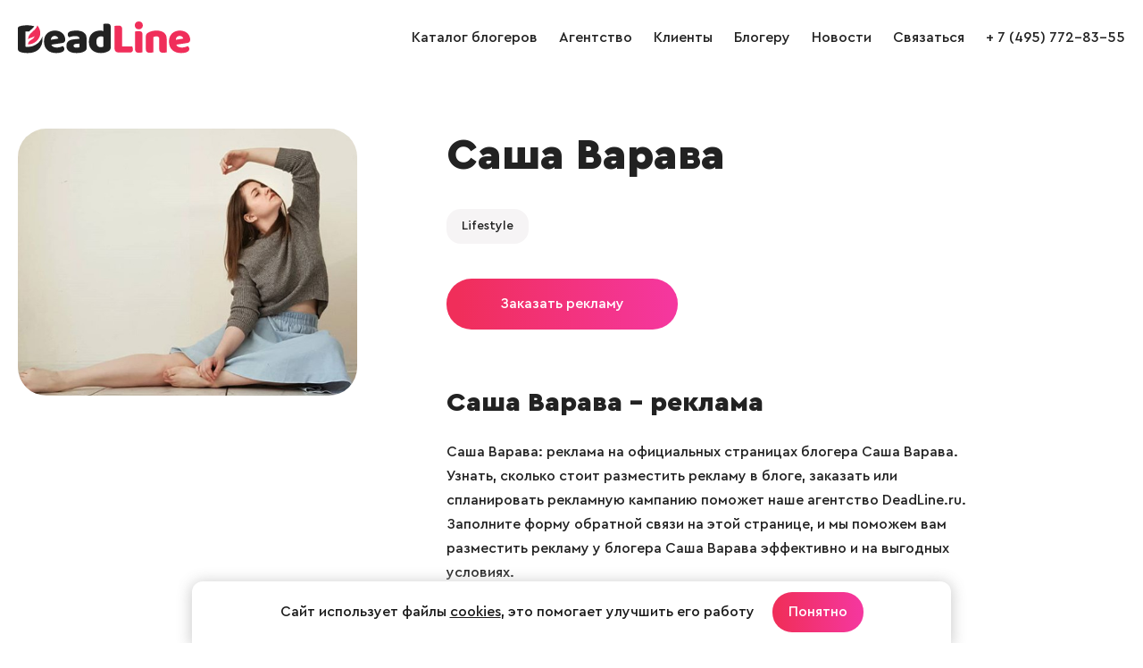

--- FILE ---
content_type: text/html; charset=windows-1251
request_url: https://www.deadline.ru/bloggers/sasha-varava/
body_size: 4418
content:
  <!DOCTYPE html>
<html lang="ru">
<head>
<meta name="apple-mobile-web-app-capable" content="yes" />
<meta name="apple-mobile-web-app-status-bar-style" content="default" />
<meta name="viewport" content="user-scalable=no, width=device-width" />
<meta http-equiv="content-type" content="text/html; charset=windows-1251" />
<title>Саша Варава – Instagram блогер на DeadLine.ru</title>

<meta name="keywords" content="Саша Варава, блогер Саша Варава, Саша Варава реклама, блогер Саша Варава, Саша Варава блогер"/>
<meta name="description" content="Блогер Саша Варава – реклама на официальных страницах блогера Саша Варава. Узнать, сколько стоит разместить рекламу у блогера, заказать или спланировать рекламную кампанию поможет наше агентство DeadLine.ru. Блогер Саша Варава: стоимость размещения рекламы в блоге, подписчики, фото, новые записи на странице."/>

<link rel="icon" href="https://www.deadline.ru/favicon.ico" type="image/x-icon">
<link rel="icon" href="https://www.deadline.ru/favicon.svg" type="image/svg+xml">
<link rel="stylesheet" media="all" href="https://www.deadline.ru/css/body.new.css?v=1.13" type="text/css" />
<script type="text/javascript" src="https://www.deadline.ru/js/jquery_1.11.3.js?v=1"></script>
<script type="text/javascript" src="https://www.deadline.ru/js/slick.min.js?v=1"></script>
<script type="text/javascript" src="https://www.deadline.ru/js/scripts.new.js?v=1.6"></script>
<script type="text/javascript" src="https://www.deadline.ru/js/jquery.addtocopy.min.js"></script>
<link rel="stylesheet" href="https://www.deadline.ru/js/fancybox/jquery.fancybox.css" type="text/css" media="screen"/>
<script type="text/javascript" src="https://www.deadline.ru/js/fancybox/jquery.fancybox.pack.js"></script>
<script src="https://www.deadline.ru/js/bb.js?v=1"></script>
</head>
<body id="body_id">


  <div style="position:absolute;">

  <noindex>
      <!--LiveInternet counter--><script type="text/javascript">
          new Image().src = "//counter.yadro.ru/hit?r"+
          escape(document.referrer)+((typeof(screen)=="undefined")?"":
          ";s"+screen.width+"*"+screen.height+"*"+(screen.colorDepth?
          screen.colorDepth:screen.pixelDepth))+";u"+escape(document.URL)+
          ";h"+escape(document.title.substring(0,150))+
          ";"+Math.random();</script><!--/LiveInternet-->
          
      <!-- Yandex.Metrika counter -->
      <script type="text/javascript" >
          (function (d, w, c) {
              (w[c] = w[c] || []).push(function() {
                  try {
                      w.yaCounter48743087 = new Ya.Metrika({
                          id:48743087,
                          clickmap:true,
                          trackLinks:true,
                          accurateTrackBounce:true
                      });
                  } catch(e) { }
              });

              var n = d.getElementsByTagName("script")[0],
                  s = d.createElement("script"),
                  f = function () { n.parentNode.insertBefore(s, n); };
              s.type = "text/javascript";
              s.async = true;
              s.src = "https://mc.yandex.ru/metrika/watch.js";

              if (w.opera == "[object Opera]") {
                  d.addEventListener("DOMContentLoaded", f, false);
              } else { f(); }
          })(document, window, "yandex_metrika_callbacks");
      </script>
      <noscript><div><img src="https://mc.yandex.ru/watch/48743087" style="position:absolute; left:-9999px;" alt="" /></div></noscript>
      <!-- /Yandex.Metrika counter -->      
  </noindex>

</div>
<div class="page-width">

  <header class="site-header" role="banner">
    
    <div class="page-bl">
      <div class="logo-wrap">
        <a class="logo" href="/"></a>
      </div>

      <span class="mobile-sbm"><i></i></span>

      <div class="site-nav-wrap">
        <ul class="site-nav">
          <li>
            <a href="https://www.deadline.ru/bloggers/" data-id="0">Каталог блогеров</a>
          </li>
          <li>
            <a href="https://www.deadline.ru/#about" data-id="about">Агентство</a>
          </li>
          <li>
            <a href="https://www.deadline.ru/#clients" data-id="clients">Клиенты</a>
          </li>
          <li>
            <a class="js-popup-show" href="#" data-name="popup-join-bloggers">Блогеру</a>
          </li>
          <li>
            <a href="https://www.deadline.ru/blog/" data-id="0">Новости</a>
          </li>
          <li>
            <a href="https://www.deadline.ru/#feedback_id" data-id="feedback_id" id="feedback_menu">Связаться</a>
          </li>
          <li>
            <a href="tel:+74957728355">+ 7 (495) 772-83-55</a>
          </li>
          <li class="socseti">
            <a class="socseti-vk" href="https://vk.com/deadlineru_agency" target="_blank"></a>
          </li>
        </ul>
      </div>
    </div>
  </header>


<div class="site-content" role="main">
  <section class="blogger-page view-blogger">
    <div class="page-bl">
      <div class="photo-blogger">
                <img src="https://www.deadline.ru/data/cache/2020oct/14/25/1628764_14126-543x0.jpg" alt="Блогер Саша Варава" title="Блогер Саша Варава">
      </div>

      <div class="desc-blogger">
        <div class="inner-blogger">
          <h1>Саша Варава</h1>

          
                                                  
          
          
          <div class="social-stat alt">
            <ul class="user-soc">
                                                                                                                        </ul>
          </div>

          <div class="blogger-theme-list">
                                                            
            
                          <span class="blogger-theme">
                <a href="https://www.deadline.ru/bloggers/lifestyle/">Lifestyle</a>
              </span>
            
                      </div>

          <a class="btn-primary js-popup-show" href="#" data-name="popup-order-from-bloggers">Заказать рекламу</a>

          <div class="bloggers-news">
            <h2>Саша Варава – реклама</h2>
            <p>
              Саша Варава: реклама на официальных страницах блогера Саша Варава.
              Узнать, сколько стоит разместить рекламу в блоге, заказать или спланировать рекламную кампанию поможет наше агентство DeadLine.ru.
              Заполните форму обратной связи на этой странице, и мы поможем вам разместить рекламу у блогера Саша Варава эффективно и на выгодных условиях.
            </p>
          </div>
        </div>
      </div>
    </div>
  </section>

    <section class="bloggers-similar">
    <div class="page-bl">
      <h2>Похожие блогеры</h2>
      <div class="bloggers-list">
                  
<div class="bloggers-item bl">
        
      <a class="blogger-exclusive" href="https://www.deadline.ru/bloggers/aleksandr-kroft/">Эксклюзив</a>
  
  <a class="m-img" href="https://www.deadline.ru/bloggers/aleksandr-kroft/">
    <img src="https://www.deadline.ru/data/cache/2025feb/24/11/1994450_15743-410x410x.jpg" alt="Блогер Александр Крофт" title="Блогер Александр Крофт">
  </a>

          
  
  <div class="text">
    <a class="blogger-name" href="https://www.deadline.ru/bloggers/aleksandr-kroft/">Александр Крофт</a>
    <ul class="user-soc">
              <li class="vk">8k</li>        <li class="youtube">106k</li>                              
          </ul>
  </div>
</div>                  
<div class="bloggers-item bl">
        
      <a class="blogger-exclusive" href="https://www.deadline.ru/bloggers/elvlucky/">Эксклюзив</a>
  
  <a class="m-img" href="https://www.deadline.ru/bloggers/elvlucky/">
    <img src="https://www.deadline.ru/data/cache/2022nov/22/47/1861005_80656-410x410x.jpg" alt="Блогер Эльвира Лаки" title="Блогер Эльвира Лаки">
  </a>

          
  
  <div class="text">
    <a class="blogger-name" href="https://www.deadline.ru/bloggers/elvlucky/">Эльвира Лаки</a>
    <ul class="user-soc">
                      <li class="youtube">144k</li>                              
          </ul>
  </div>
</div>                  
<div class="bloggers-item bl">
        
      <a class="blogger-exclusive" href="https://www.deadline.ru/bloggers/alexstubborn/">Эксклюзив</a>
  
  <a class="m-img" href="https://www.deadline.ru/bloggers/alexstubborn/">
    <img src="https://www.deadline.ru/data/cache/2025jan/22/03/1990402_69529-410x410x.jpg" alt="Блогер Юлия Фёдорова" title="Блогер Юлия Фёдорова">
  </a>

          
  
  <div class="text">
    <a class="blogger-name" href="https://www.deadline.ru/bloggers/alexstubborn/">Юлия Фёдорова</a>
    <ul class="user-soc">
                                      <li class="telegram">281</li>              
          </ul>
  </div>
</div>                  
<div class="bloggers-item bl">
        
      <a class="blogger-exclusive" href="https://www.deadline.ru/bloggers/masha_zhukovaa/">Эксклюзив</a>
  
  <a class="m-img" href="https://www.deadline.ru/bloggers/masha_zhukovaa/">
    <img src="https://www.deadline.ru/data/cache/2022nov/22/47/1861002_57772-410x410x.jpg" alt="Блогер Юра Хотару" title="Блогер Юра Хотару">
  </a>

          
  
  <div class="text">
    <a class="blogger-name" href="https://www.deadline.ru/bloggers/masha_zhukovaa/">Юра Хотару</a>
    <ul class="user-soc">
                      <li class="youtube">226k</li>                              
          </ul>
  </div>
</div>                  
<div class="bloggers-item bl">
        
  
  <a class="m-img" href="https://www.deadline.ru/bloggers/maksim-vinogradov/">
    <img src="https://www.deadline.ru/data/cache/2022jul/19/18/1832981_49190-410x410x.jpg" alt="Блогер Максим Виноградов" title="Блогер Максим Виноградов">
  </a>

          
  
  <div class="text">
    <a class="blogger-name" href="https://www.deadline.ru/bloggers/maksim-vinogradov/">Максим Виноградов</a>
    <ul class="user-soc">
              <li class="vk">55k</li>                <li class="tiktok">3.9m</li>                      
          </ul>
  </div>
</div>                  
<div class="bloggers-item bl">
        
  
  <a class="m-img" href="https://www.deadline.ru/bloggers/evabaghdasar/">
    <img src="https://www.deadline.ru/data/cache/2022jul/08/20/1831417_68813-410x410x.jpg" alt="Блогер Ева Багдасарян" title="Блогер Ева Багдасарян">
  </a>

          
  
  <div class="text">
    <a class="blogger-name" href="https://www.deadline.ru/bloggers/evabaghdasar/">Ева Багдасарян</a>
    <ul class="user-soc">
                              <li class="tiktok">19k</li>                      
              <li class="country">
          <span style="background: url('/i/icons/country/AM.svg') no-repeat 0 0;"></span>
          AM
        </li>
          </ul>
  </div>
</div>              </div>
    </div>
  </section>
  </div>

  <footer class="site-footer" role="contentinfo">
  <div class="page-bl">
    <div class="footer-copy">&copy; 2026, Deadline</div>
    <div class="footer-email">
      <a href="mailto:info@deadline.ru">info@deadline.ru</a>
    </div>
    <div class="footer-tel">
      <a href="tel:+74957728355">+ 7 (495) 772-83-55</a>
    </div>
    <div class="footer-policy">
      <a href="https://www.deadline.ru/privacy/">Политика конфиденциальности</a>
    </div>
    <div class="footer-socseti socseti">
      <a class="socseti-vk" href="https://vk.com/deadlineru_agency" target="_blank"></a>
    </div>
  </div>
</footer>

<div class="popup-join-bloggers">
  <div class="popup-join-bloggers-body">
    <div class="popup-join-bloggers-content">
      <a class="popup-join-bloggers-close js-popup-close" href="#" data-name="popup-join-bloggers">&times;</a>
      <div class="popup-join-bloggers-title">Присоединиться к блогерам агентства</div>
      <div class="popup-join-bloggers-subtitle">Оставьте ваши контакты и наш менеджер свяжется с вами</div>
      <form class="popup-join-bloggers-form" method="POST" onsubmit="return feedbackSend(this)">
        <input type="hidden" name="form" value="Присоединиться к блогерам агентства">
        <input type="hidden" name="url" value="https://www.deadline.ru/bloggers/sasha-varava/">
        <div class="form-input-label">
          <label>Ваше имя</label>
          <input type="text" name="fio" placeholder="Ваше имя">
        </div>
        <div class="form-input-label">
          <label>Телефон</label>
          <input type="tel" name="phone" placeholder="Телефон">
        </div>
        <div class="form-input-label">
          <label>Email</label>
          <input type="email" name="email" placeholder="Email">
        </div>
        <div class="form-input-label">
          <label>VK</label>
          <input type="text" name="vk" placeholder="VK">
        </div>
        <div class="form-input-label">
          <label>YouTube</label>
          <input type="text" name="youtube" placeholder="YouTube">
        </div>
        <div class="form-input-label">
          <label>TikTok</label>
          <input type="text" name="tiktok" placeholder="TikTok">
        </div>
        <div class="form-input-label">
          <label>Telegram</label>
          <input type="text" name="telegram" placeholder="Telegram">
        </div>
        <div class="form-input-label">
          <label>Другие соцсети</label>
          <textarea name="other_social" placeholder="Другие соцсети"></textarea>
        </div>
        <div class="form-policy">
          <input class="form-input-checkbox" type="checkbox" name="policy" id="checkbox-policy-footer" required>
          <label class="form-input-label" for="checkbox-policy-footer">
            <span>Отправляя форму даю свое согласие с <a href="https://www.deadline.ru/privacy/">Политикой конфиденциальности</a></span>
          </label>
        </div>
        <button name="button">Отправить заявку</button>
      </form>
      <div class="form-success">Ваше сообщение отправлено и скоро будет прочитано администрацией сайта!</div>
    </div>
  </div>
</div>

<div class="popup-order-from-bloggers">
  <div class="popup-order-from-bloggers-body">
    <div class="popup-order-from-bloggers-content">
      <a class="popup-order-from-bloggers-close js-popup-close" href="#" data-name="popup-order-from-bloggers">&times;</a>
      <div class="popup-order-from-bloggers-title">Заказать рекламу у блогера Саша Варава</div>
      <form class="popup-order-from-bloggers-form" method="POST" onsubmit="return feedbackSend(this)">
        <input type="hidden" name="form" value="Заказать рекламу у блогера Саша Варава">
        <input type="hidden" name="url" value="https://www.deadline.ru/bloggers/sasha-varava/">
        <div class="form-input-label">
          <label>Ваше имя</label>
          <input type="text" name="fio" placeholder="Ваше имя">
        </div>
        <div class="form-input-label">
          <label>Название компании</label>
          <input type="text" name="company" placeholder="Название компании">
        </div>
        <div class="form-input-label">
          <label>Телефон</label>
          <input type="tel" name="phone" placeholder="Телефон">
        </div>
        <div class="form-input-label">
          <label>Email</label>
          <input type="email" name="email" placeholder="Email">
        </div>
        <div class="form-input-label">
          <label>Описание задачи</label>
          <textarea name="tex" placeholder="Описание задачи"></textarea>
        </div>
        <div class="form-policy">
          <input class="form-input-checkbox" type="checkbox" name="policy" id="checkbox-policy-footer-2" required>
          <label class="form-input-label" for="checkbox-policy-footer-2">
            <span>Отправляя форму даю свое согласие с <a href="https://www.deadline.ru/privacy/">Политикой конфиденциальности</a></span>
          </label>
        </div>
        <button name="button">Отправить заявку</button>
      </form>
      <div class="form-success">Ваше сообщение отправлено и скоро будет прочитано администрацией сайта!</div>
    </div>
  </div>
</div>

<script src="https://www.deadline.ru/js/jquery.maskedinput.min.js"></script>



  <div class="info-message">
    <div class="info-message__wrap">
      <div class="info-message__text">
        Сайт использует файлы <a href="https://www.deadline.ru/privacy/">cookies</a>, это помогает улучшить его работу
      </div>

      <a class="info-message__btn btn-primary btn-default js-info-message" href="#">Понятно</a>
    </div>
  </div>

</body>
</html>


--- FILE ---
content_type: image/svg+xml
request_url: https://www.deadline.ru/i/icons/country/AM.svg
body_size: 477
content:
<svg width="24" height="24" viewBox="0 0 24 24" fill="none" xmlns="http://www.w3.org/2000/svg">
<mask id="mask0_501_2349" style="mask-type:alpha" maskUnits="userSpaceOnUse" x="0" y="0" width="24" height="24">
<circle cx="12" cy="12" r="12" fill="#D9D9D9"/>
</mask>
<g mask="url(#mask0_501_2349)">
<path d="M0 0H24V8.00156H0V0Z" fill="#FF0000"/>
<path d="M0 8.00146H24V15.9983H0V8.00146Z" fill="#0000FF"/>
<path d="M0 15.9985H24V24.0001H0V15.9985Z" fill="#FFA500"/>
</g>
</svg>


--- FILE ---
content_type: application/x-javascript
request_url: https://www.deadline.ru/js/scripts.new.js?v=1.6
body_size: 3706
content:
$(document).ready(function () {
  $(".mobile-sbm, .mobile-close").on("click", function () {
    $(this).toggleClass('mobile-sbm-active');

    $('.site-nav-wrap').toggleClass('site-nav-wrap-active');

    $("body").toggleClass("mobile-nav-open");
  });

  $('.form-select').on('click', function() {
    $(this).toggleClass('form-select-active');
  });

  /* photocon slider */
  $(".priz-slider").slick({
    slidesToShow: 3,
    slidesToScroll: 3,
    responsive: [
      {
        breakpoint: 600,
        settings: {
          slidesToShow: 1,
          slidesToScroll: 1,
          infinite: true,
          dots: true
        }
      },
      {
        breakpoint: 1000,
        settings: {
          slidesToShow: 2,
          slidesToScroll: 2,
          infinite: true,
          dots: true
        }
      },
      {
        breakpoint: 9999,
        settings: {
          variableWidth: true
        }
      }
    ]
  });
  /* photocon slider end.. */

  $('#main-menu li a:not(.js-popup-show)').click(function () {
    var el = $(this);

    if (el.data('id') != 0) {
      var otstup = scrollOtstup();

      $('html, body').animate({scrollTop: $('#' + el.data('id')).offset().top - otstup}, 500);
      $('.mobile-sbm, .mobile-close').click();

      return false;
    }
  });

  $('#feedback_menu, #feedback_slider').click(function () {
    var el = $(this);
    var otstup = scrollOtstup();

    if (otstup != 70) {
      var fb_cont = '.feedback-wrap';
    } else {
      var fb_cont = '#' + el.data('id');
    }

    $('html, body').animate({scrollTop: $(fb_cont).offset().top - otstup}, 500);
    $('.mobile-nav-open .mobile-close').click();

    return false;
  });

  var anc = window.location.hash.replace('#', '');
  if (anc == 'about' || anc == 'command') {
    var otstup = scrollOtstup();
    if (otstup == 130) otstup = 50;
    $('html, body').animate({scrollTop: $('#' + anc).offset().top - otstup}, 10);
  }

  $('.mobile-sbm').click(function () {
    window.scrollTo(0, 0);
  });

  $(window).resize(function () {
    article_video();
  });

  article_video();

  my_fancy_box($('a.fancybox'));

  setTimeout("show_subscribe_popup()", 5000);

  $('#socseti_select').on('change', function () {
    var filter = $(this).val();

    var theme_url = $('#theme_select_url').val();

    if (filter !== '') {
      if (theme_url !== '') {
        window.location.href = '/bloggers/' + filter + '/' + theme_url + '/';
      } else {
        window.location.href = '/bloggers/' + filter + '/';
      }
    } else {
      if (theme_url !== '') {
        window.location.href = '/bloggers/' + theme_url + '/';
      } else {
        window.location.href = '/bloggers/';
      }
    }
  });

  $('#theme_select').on('change', function () {
    var theme_url = $(this).val();

    var filter = $('#filter_select').val();

    if (theme_url !== '') {
      if (filter !== '') {
        window.location.href = '/bloggers/' + filter + '/' + theme_url;
      } else {
        window.location.href = '/bloggers/' + theme_url + '/';
      }
    } else {
      if (filter !== '') {
        window.location.href = '/bloggers/' + filter + '/';
      } else {
        window.location.href = '/bloggers/';
      }
    }
  });

  $('.js-popup-show').on('click', function(e) {
    e.preventDefault();

    var elem = $(this).attr('data-name');

    if ($(this).attr('data-title') !== undefined) {
      $('.' + elem + '-form').find('input[name="form"]').val($(this).attr('data-title'));
      $('.' + elem + '-title').text($(this).attr('data-title'));
    }

    $('.' + elem).fadeIn(200);

    $('.' + elem + '-content').addClass(elem + '-content-active');
  });

  $('.js-popup-close').on('click', function (e) {
    e.preventDefault();

    var elem = $(this).attr('data-name');

    $('.' + elem + '-content').removeClass(elem + '-content-active');

    $('.' + elem).fadeOut(200);
  });

  if (screen.width <= 980 && $('.blogger-page .inner-blogger').length) {
    var text = $('.blogger-page .inner-blogger h1').text();

    $('.blogger-page .inner-blogger h1').remove();
    $('.blogger-page .page-bl').prepend('<h1>' + text  + '</h1>');
  }

  $('#attach-file').on('change', function() {
    $('.attach-file-label').text('Файл готов к отправке');
  });

  $.mask.definitions['h'] = "[0-7-9]";
  $("input[type='tel']").mask("+7 (h99) 999-99-99");

  $('.form-input-label input, .form-input-label textarea').on('focus', function() {
    $(this).attr('placeholder', '');
    $(this).parent().addClass('form-input-label-active');
    $(this).prev().fadeIn(200);
  });

  $('.form-input-label input, .form-input-label textarea').on('blur', function() {
    if ($(this).val() !== '') return false;

    $(this).prev().fadeOut(200);
    $(this).parent().removeClass('form-input-label-active');
    $(this).attr('placeholder', $(this).prev().text());
  });

  var telegramClose = false;
  if ($('#telegram-main').length) {
    let bottom = 0;

    $(window).scroll(function() {
      if (!telegramClose) {
        bottom = $('#telegram-main').offset().top + $('#telegram-main').outerHeight();

        if ($(window).scrollTop() > bottom) {
          $('#telegram-footer').addClass('telegram-active');
        } else {
          $('#telegram-footer').removeClass('telegram-active');
        }
      }
    });
  }

  $('.js-telegram-close').on('click', function(e) {
    e.preventDefault();

    $('#telegram-footer').removeClass('telegram-active');

    telegramClose = true;
  });
});

$(window).on('load', function() {
  if ($('.info-message').length) {
    $('.info-message').addClass('info-message_active');

    $('.js-info-message').on('click', function (e) {
      e.preventDefault();

      setCookie('message_cookie', 1, 30);

      $('.info-message').removeClass('info-message_active');
    });
  }
});

function my_fancy_box(obj) {
  obj.fancybox({
    openEffect: "none",
    closeEffect: "none",
    nextEffect: "none",
    prevEffect: "none",
    openSpeed: "10",
    closeSpeed: "10",
    openEasing: "none",
    closeEasing: "none"
  });
}

function scrollOtstup() {
  var pwidth = $(window).width();

  if (pwidth > 1280) {
    var s_otstup = 70;
  } else if (pwidth >= 1000 && pwidth <= 1280) {
    var s_otstup = 50;
  } else {
    var s_otstup = 130;
  }

  return s_otstup;
}

function subscribe() {
  var email = $('#subscribe_email_id').val();

  if (email == '') return false;

  $('#subscribe_0').hide();
  $('#subscribe_1').hide();

  $.post('/ajax/subscribe/submit/', {"email": email}, function (data) {
    if (data == 'ok') {
      $('#subscribe_2').html('Email добавлен в нашу базу. Спасибо!').fadeIn();
    } else {
      alert('Произошла ошибка! Проверьте правильность ввода e-mail адреса.');
    }
  });

  return false;
}

function subscribe_popup() {
  var email = $('#subscribe_popup_email').val();

  if (email == '') return false;

  $.post('/ajax/subscribe/submit/', {"email": email}, function (data) {
    if (data == 'ok') {
      $('.popup-subscribe-desc').hide();
      $('.popup-subscribe-info').hide();

      $('.popup-subscribe-form').html('<span class="success">Email добавлен в нашу базу. Спасибо!</span>');
    } else {
      alert('Произошла ошибка! Проверьте правильность ввода e-mail адреса.');
    }
  });

  return false;
}

function subscribe_footer() {
  var email = $('#subscribe-footer-email').val();

  if (email == '') return false;

  $.post('/ajax/subscribe/submit/', {"email": email}, function (data) {
    if (data == 'ok') {
      $('#subscribe-footer-success').html('Email добавлен в нашу базу. Спасибо!').fadeIn('slow');
      $('#subscribe-footer .title, #subscribe-footer .form').hide();
    } else {
      alert('Произошла ошибка! Проверьте правильность ввода e-mail адреса.');
    }
  });

  return false;
}

function show_subscribe_popup() {
  $('.popup-subscribe').fadeIn(200);
  $('.popup-subscribe-content').addClass('popup-subscribe-content-active');

  $.post('/ajax/subscribe/showpopupsubscribe/', {}, function () {});

  $('#subscribe_popup_email').focus();

  return false;
}

function feedbackSend(elem) {
  var fio = elem.fio.value;
  var email = elem.email.value;
  var phone = elem.phone.value;
  var form = elem.form.value;
  var url = elem.url.value;

  var company = (elem.company !== undefined) ? elem.company.value : '';
  var tex = (elem.tex !== undefined) ? elem.tex.value : '-';

  if (fio == '') {
    $(elem.fio).addClass('form-error');

    setTimeout(() => {
      $(elem.fio).removeClass('form-error')
    }, 2000);

    return false;
  }

  if (email == '') {
    $(elem.email).addClass('form-error');

    setTimeout(() => {
      $(elem.email).removeClass('form-error')
    }, 2000);

    return false;
  }

  if (elem.tex !== undefined && elem.tex.value == '') {
    $(elem.tex).addClass('form-error');

    setTimeout(() => {
      $(elem.tex).removeClass('form-error')
    }, 2000);

    return false;
  }

  var vk = (elem.vk !== undefined) ? elem.vk.value : '',
      youtube = (elem.youtube !== undefined) ? elem.youtube.value : '',
      tiktok = (elem.tiktok !== undefined) ? elem.tiktok.value : '',
      telegram = (elem.telegram !== undefined) ? elem.telegram.value : '',
      other_social = (elem.other_social !== undefined) ? elem.other_social.value : '';

  if (elem.classList.contains('popup-join-bloggers-form') && (vk == '' && youtube == '' && tiktok == '' && telegram == '' && other_social == '')) {
    $(elem.vk).addClass('form-error');
    $(elem.youtube).addClass('form-error');
    $(elem.tiktok).addClass('form-error');
    $(elem.telegram).addClass('form-error');
    $(elem.other_social).addClass('form-error');

    setTimeout(() => {
      $('.form-error').removeClass('form-error')
    }, 2000);

    return false;
  }

  var data = new FormData();

  data.append('fio', fio);
  data.append('email', email);
  data.append('company', company);
  data.append('phone', phone);
  data.append('form', form);
  data.append('tex', tex);
  data.append('fb_url', url);
  data.append('vk', vk);
  data.append('youtube', youtube);
  data.append('tiktok', tiktok);
  data.append('telegram', telegram);
  data.append('other_social', other_social);

  var file = $('#attach-file').prop('files');

  if (file !== undefined) {
    data.append('file', file[0]);
  }

  if (elem.button !== undefined) {
    $(elem.button).attr('disabled', 'disabled');
    $(elem.button).text('Идёт отправка...');
  }

  $.ajax({
    url: '/ajax/feedback/submit/',
    type: 'POST',
    data: data,
    cache: false,
    dataType: 'text',
    processData: false,
    contentType: false,
    success: function(data, status, jqXHR) {
      if (data === 'ok') {
        $(elem).hide();

        if ($(elem).prev().attr('class').indexOf('subtitle') !== -1) {
          $(elem).prev().hide();
        }

        $(elem).next('.form-success').show();
      } else {
        alert('Произошла ошибка! ' + data);
      }
    }
  });

  return false;
}

var article_video_sizes = [];

function article_video() {
  var pwidth = $(window).width();

  var article_content = $('#article_content');
  var article_content_w = article_content.width();

  $.each(article_content.find('iframe, object'), function (key, el) {
    var width = $(el).width();
    var height = $(el).height();
    if (typeof article_video_sizes[key] === 'undefined') article_video_sizes[key] = [width, height];

    if (width != article_video_sizes[key][0]) {
      $(el).width(article_video_sizes[key][0]);
      $(el).height(article_video_sizes[key][1]);
    }

    width = $(el).width();
    height = $(el).height();

    if (width > article_content_w) {
      var width_p = width / 100;
      var proc = article_content_w / width_p;
      $(el).width(article_content_w);
      $(el).height(height / 100 * proc);
    }
  });
}

function setCookie(name, value, ttl) {
  let expires, date = new Date();

  date.setTime(date.getTime() + (ttl * 24 * 60 * 60 * 1000));
  expires = "; expires=" + date.toGMTString();

  document.cookie = encodeURIComponent(name) + "=" + encodeURIComponent(value) + expires + "; path=/; domain=.deadline.ru";

  return true;
}